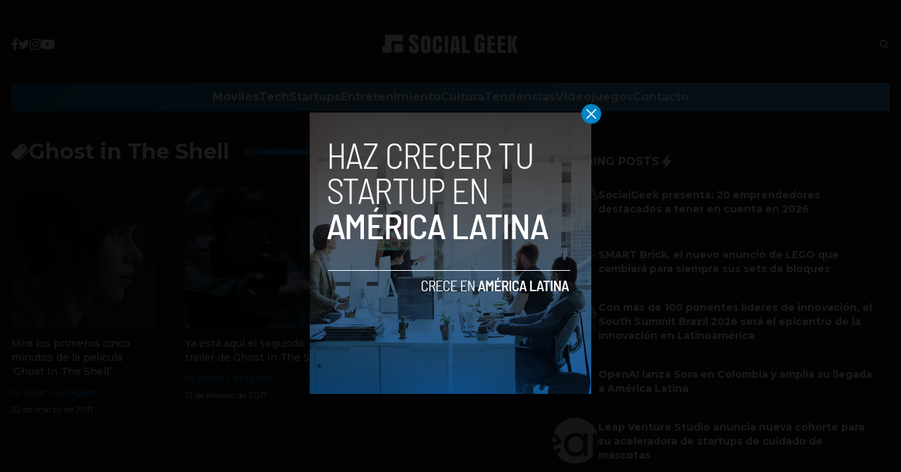

--- FILE ---
content_type: text/html; charset=utf-8
request_url: https://www.google.com/recaptcha/api2/aframe
body_size: 270
content:
<!DOCTYPE HTML><html><head><meta http-equiv="content-type" content="text/html; charset=UTF-8"></head><body><script nonce="alOC20QALrqcFphZ5LvWIA">/** Anti-fraud and anti-abuse applications only. See google.com/recaptcha */ try{var clients={'sodar':'https://pagead2.googlesyndication.com/pagead/sodar?'};window.addEventListener("message",function(a){try{if(a.source===window.parent){var b=JSON.parse(a.data);var c=clients[b['id']];if(c){var d=document.createElement('img');d.src=c+b['params']+'&rc='+(localStorage.getItem("rc::a")?sessionStorage.getItem("rc::b"):"");window.document.body.appendChild(d);sessionStorage.setItem("rc::e",parseInt(sessionStorage.getItem("rc::e")||0)+1);localStorage.setItem("rc::h",'1768744499153');}}}catch(b){}});window.parent.postMessage("_grecaptcha_ready", "*");}catch(b){}</script></body></html>